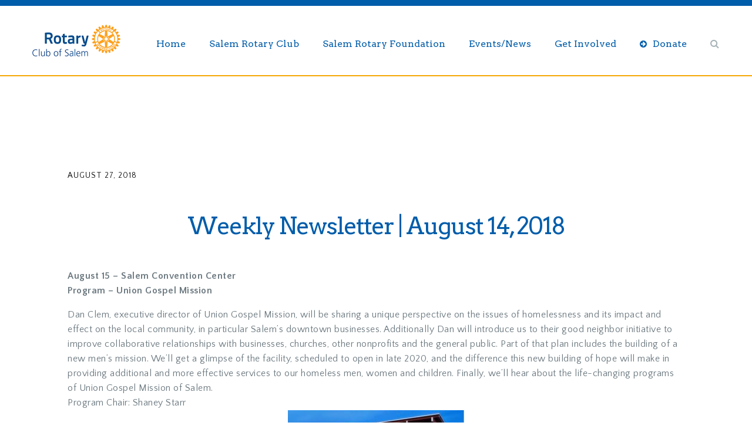

--- FILE ---
content_type: text/html; charset=UTF-8
request_url: https://rotaryclubofsalem.com/192987/
body_size: 15902
content:
<!doctype html>
<html lang="en-US" >
<head>
	<meta charset="UTF-8">
	<link rel="profile" href="http://gmpg.org/xfn/11">
	<link rel="pingback" href="https://rotaryclubofsalem.com/xmlrpc.php">
	<meta name="viewport" content="width=device-width, initial-scale=1">
        <script src="https://www.paypal.com/sdk/js?client-id=AYsBbJGhFIy9aNzxk0DMwgCAzG5H5TzhEN5VSfjCXQniP8eWEf7ig7LFe626e9T1vWEr5hOMn4GvpALu&enable-funding=venmo&currency=USD" data-sdk-integration-source="button-factory"></script>
	<title>Weekly Newsletter | August 14, 2018 &#8211; Rotary Club of Salem</title>
<meta name='robots' content='max-image-preview:large' />
<link rel='dns-prefetch' href='//static.addtoany.com' />
<link rel='dns-prefetch' href='//maps.google.com' />
<link rel='dns-prefetch' href='//fonts.googleapis.com' />
<link rel="alternate" type="application/rss+xml" title="Rotary Club of Salem &raquo; Feed" href="https://rotaryclubofsalem.com/feed/" />
<link rel="alternate" type="application/rss+xml" title="Rotary Club of Salem &raquo; Comments Feed" href="https://rotaryclubofsalem.com/comments/feed/" />
<link rel="alternate" type="application/rss+xml" title="Rotary Club of Salem &raquo; Weekly Newsletter | August 14, 2018 Comments Feed" href="https://rotaryclubofsalem.com/192987/feed/" />
		<!-- This site uses the Google Analytics by MonsterInsights plugin v9.11.1 - Using Analytics tracking - https://www.monsterinsights.com/ -->
							<script src="//www.googletagmanager.com/gtag/js?id=G-DCWJTFQBVG"  data-cfasync="false" data-wpfc-render="false" async></script>
			<script data-cfasync="false" data-wpfc-render="false">
				var mi_version = '9.11.1';
				var mi_track_user = true;
				var mi_no_track_reason = '';
								var MonsterInsightsDefaultLocations = {"page_location":"https:\/\/rotaryclubofsalem.com\/192987\/"};
								if ( typeof MonsterInsightsPrivacyGuardFilter === 'function' ) {
					var MonsterInsightsLocations = (typeof MonsterInsightsExcludeQuery === 'object') ? MonsterInsightsPrivacyGuardFilter( MonsterInsightsExcludeQuery ) : MonsterInsightsPrivacyGuardFilter( MonsterInsightsDefaultLocations );
				} else {
					var MonsterInsightsLocations = (typeof MonsterInsightsExcludeQuery === 'object') ? MonsterInsightsExcludeQuery : MonsterInsightsDefaultLocations;
				}

								var disableStrs = [
										'ga-disable-G-DCWJTFQBVG',
									];

				/* Function to detect opted out users */
				function __gtagTrackerIsOptedOut() {
					for (var index = 0; index < disableStrs.length; index++) {
						if (document.cookie.indexOf(disableStrs[index] + '=true') > -1) {
							return true;
						}
					}

					return false;
				}

				/* Disable tracking if the opt-out cookie exists. */
				if (__gtagTrackerIsOptedOut()) {
					for (var index = 0; index < disableStrs.length; index++) {
						window[disableStrs[index]] = true;
					}
				}

				/* Opt-out function */
				function __gtagTrackerOptout() {
					for (var index = 0; index < disableStrs.length; index++) {
						document.cookie = disableStrs[index] + '=true; expires=Thu, 31 Dec 2099 23:59:59 UTC; path=/';
						window[disableStrs[index]] = true;
					}
				}

				if ('undefined' === typeof gaOptout) {
					function gaOptout() {
						__gtagTrackerOptout();
					}
				}
								window.dataLayer = window.dataLayer || [];

				window.MonsterInsightsDualTracker = {
					helpers: {},
					trackers: {},
				};
				if (mi_track_user) {
					function __gtagDataLayer() {
						dataLayer.push(arguments);
					}

					function __gtagTracker(type, name, parameters) {
						if (!parameters) {
							parameters = {};
						}

						if (parameters.send_to) {
							__gtagDataLayer.apply(null, arguments);
							return;
						}

						if (type === 'event') {
														parameters.send_to = monsterinsights_frontend.v4_id;
							var hookName = name;
							if (typeof parameters['event_category'] !== 'undefined') {
								hookName = parameters['event_category'] + ':' + name;
							}

							if (typeof MonsterInsightsDualTracker.trackers[hookName] !== 'undefined') {
								MonsterInsightsDualTracker.trackers[hookName](parameters);
							} else {
								__gtagDataLayer('event', name, parameters);
							}
							
						} else {
							__gtagDataLayer.apply(null, arguments);
						}
					}

					__gtagTracker('js', new Date());
					__gtagTracker('set', {
						'developer_id.dZGIzZG': true,
											});
					if ( MonsterInsightsLocations.page_location ) {
						__gtagTracker('set', MonsterInsightsLocations);
					}
										__gtagTracker('config', 'G-DCWJTFQBVG', {"forceSSL":"true"} );
										window.gtag = __gtagTracker;										(function () {
						/* https://developers.google.com/analytics/devguides/collection/analyticsjs/ */
						/* ga and __gaTracker compatibility shim. */
						var noopfn = function () {
							return null;
						};
						var newtracker = function () {
							return new Tracker();
						};
						var Tracker = function () {
							return null;
						};
						var p = Tracker.prototype;
						p.get = noopfn;
						p.set = noopfn;
						p.send = function () {
							var args = Array.prototype.slice.call(arguments);
							args.unshift('send');
							__gaTracker.apply(null, args);
						};
						var __gaTracker = function () {
							var len = arguments.length;
							if (len === 0) {
								return;
							}
							var f = arguments[len - 1];
							if (typeof f !== 'object' || f === null || typeof f.hitCallback !== 'function') {
								if ('send' === arguments[0]) {
									var hitConverted, hitObject = false, action;
									if ('event' === arguments[1]) {
										if ('undefined' !== typeof arguments[3]) {
											hitObject = {
												'eventAction': arguments[3],
												'eventCategory': arguments[2],
												'eventLabel': arguments[4],
												'value': arguments[5] ? arguments[5] : 1,
											}
										}
									}
									if ('pageview' === arguments[1]) {
										if ('undefined' !== typeof arguments[2]) {
											hitObject = {
												'eventAction': 'page_view',
												'page_path': arguments[2],
											}
										}
									}
									if (typeof arguments[2] === 'object') {
										hitObject = arguments[2];
									}
									if (typeof arguments[5] === 'object') {
										Object.assign(hitObject, arguments[5]);
									}
									if ('undefined' !== typeof arguments[1].hitType) {
										hitObject = arguments[1];
										if ('pageview' === hitObject.hitType) {
											hitObject.eventAction = 'page_view';
										}
									}
									if (hitObject) {
										action = 'timing' === arguments[1].hitType ? 'timing_complete' : hitObject.eventAction;
										hitConverted = mapArgs(hitObject);
										__gtagTracker('event', action, hitConverted);
									}
								}
								return;
							}

							function mapArgs(args) {
								var arg, hit = {};
								var gaMap = {
									'eventCategory': 'event_category',
									'eventAction': 'event_action',
									'eventLabel': 'event_label',
									'eventValue': 'event_value',
									'nonInteraction': 'non_interaction',
									'timingCategory': 'event_category',
									'timingVar': 'name',
									'timingValue': 'value',
									'timingLabel': 'event_label',
									'page': 'page_path',
									'location': 'page_location',
									'title': 'page_title',
									'referrer' : 'page_referrer',
								};
								for (arg in args) {
																		if (!(!args.hasOwnProperty(arg) || !gaMap.hasOwnProperty(arg))) {
										hit[gaMap[arg]] = args[arg];
									} else {
										hit[arg] = args[arg];
									}
								}
								return hit;
							}

							try {
								f.hitCallback();
							} catch (ex) {
							}
						};
						__gaTracker.create = newtracker;
						__gaTracker.getByName = newtracker;
						__gaTracker.getAll = function () {
							return [];
						};
						__gaTracker.remove = noopfn;
						__gaTracker.loaded = true;
						window['__gaTracker'] = __gaTracker;
					})();
									} else {
										console.log("");
					(function () {
						function __gtagTracker() {
							return null;
						}

						window['__gtagTracker'] = __gtagTracker;
						window['gtag'] = __gtagTracker;
					})();
									}
			</script>
							<!-- / Google Analytics by MonsterInsights -->
		<script>
window._wpemojiSettings = {"baseUrl":"https:\/\/s.w.org\/images\/core\/emoji\/15.0.3\/72x72\/","ext":".png","svgUrl":"https:\/\/s.w.org\/images\/core\/emoji\/15.0.3\/svg\/","svgExt":".svg","source":{"concatemoji":"https:\/\/rotaryclubofsalem.com\/wp-includes\/js\/wp-emoji-release.min.js?ver=6.6.4"}};
/*! This file is auto-generated */
!function(i,n){var o,s,e;function c(e){try{var t={supportTests:e,timestamp:(new Date).valueOf()};sessionStorage.setItem(o,JSON.stringify(t))}catch(e){}}function p(e,t,n){e.clearRect(0,0,e.canvas.width,e.canvas.height),e.fillText(t,0,0);var t=new Uint32Array(e.getImageData(0,0,e.canvas.width,e.canvas.height).data),r=(e.clearRect(0,0,e.canvas.width,e.canvas.height),e.fillText(n,0,0),new Uint32Array(e.getImageData(0,0,e.canvas.width,e.canvas.height).data));return t.every(function(e,t){return e===r[t]})}function u(e,t,n){switch(t){case"flag":return n(e,"\ud83c\udff3\ufe0f\u200d\u26a7\ufe0f","\ud83c\udff3\ufe0f\u200b\u26a7\ufe0f")?!1:!n(e,"\ud83c\uddfa\ud83c\uddf3","\ud83c\uddfa\u200b\ud83c\uddf3")&&!n(e,"\ud83c\udff4\udb40\udc67\udb40\udc62\udb40\udc65\udb40\udc6e\udb40\udc67\udb40\udc7f","\ud83c\udff4\u200b\udb40\udc67\u200b\udb40\udc62\u200b\udb40\udc65\u200b\udb40\udc6e\u200b\udb40\udc67\u200b\udb40\udc7f");case"emoji":return!n(e,"\ud83d\udc26\u200d\u2b1b","\ud83d\udc26\u200b\u2b1b")}return!1}function f(e,t,n){var r="undefined"!=typeof WorkerGlobalScope&&self instanceof WorkerGlobalScope?new OffscreenCanvas(300,150):i.createElement("canvas"),a=r.getContext("2d",{willReadFrequently:!0}),o=(a.textBaseline="top",a.font="600 32px Arial",{});return e.forEach(function(e){o[e]=t(a,e,n)}),o}function t(e){var t=i.createElement("script");t.src=e,t.defer=!0,i.head.appendChild(t)}"undefined"!=typeof Promise&&(o="wpEmojiSettingsSupports",s=["flag","emoji"],n.supports={everything:!0,everythingExceptFlag:!0},e=new Promise(function(e){i.addEventListener("DOMContentLoaded",e,{once:!0})}),new Promise(function(t){var n=function(){try{var e=JSON.parse(sessionStorage.getItem(o));if("object"==typeof e&&"number"==typeof e.timestamp&&(new Date).valueOf()<e.timestamp+604800&&"object"==typeof e.supportTests)return e.supportTests}catch(e){}return null}();if(!n){if("undefined"!=typeof Worker&&"undefined"!=typeof OffscreenCanvas&&"undefined"!=typeof URL&&URL.createObjectURL&&"undefined"!=typeof Blob)try{var e="postMessage("+f.toString()+"("+[JSON.stringify(s),u.toString(),p.toString()].join(",")+"));",r=new Blob([e],{type:"text/javascript"}),a=new Worker(URL.createObjectURL(r),{name:"wpTestEmojiSupports"});return void(a.onmessage=function(e){c(n=e.data),a.terminate(),t(n)})}catch(e){}c(n=f(s,u,p))}t(n)}).then(function(e){for(var t in e)n.supports[t]=e[t],n.supports.everything=n.supports.everything&&n.supports[t],"flag"!==t&&(n.supports.everythingExceptFlag=n.supports.everythingExceptFlag&&n.supports[t]);n.supports.everythingExceptFlag=n.supports.everythingExceptFlag&&!n.supports.flag,n.DOMReady=!1,n.readyCallback=function(){n.DOMReady=!0}}).then(function(){return e}).then(function(){var e;n.supports.everything||(n.readyCallback(),(e=n.source||{}).concatemoji?t(e.concatemoji):e.wpemoji&&e.twemoji&&(t(e.twemoji),t(e.wpemoji)))}))}((window,document),window._wpemojiSettings);
</script>
<style id='wp-emoji-styles-inline-css'>

	img.wp-smiley, img.emoji {
		display: inline !important;
		border: none !important;
		box-shadow: none !important;
		height: 1em !important;
		width: 1em !important;
		margin: 0 0.07em !important;
		vertical-align: -0.1em !important;
		background: none !important;
		padding: 0 !important;
	}
</style>
<style id='wp-block-library-inline-css'>
:root{--wp-admin-theme-color:#007cba;--wp-admin-theme-color--rgb:0,124,186;--wp-admin-theme-color-darker-10:#006ba1;--wp-admin-theme-color-darker-10--rgb:0,107,161;--wp-admin-theme-color-darker-20:#005a87;--wp-admin-theme-color-darker-20--rgb:0,90,135;--wp-admin-border-width-focus:2px;--wp-block-synced-color:#7a00df;--wp-block-synced-color--rgb:122,0,223;--wp-bound-block-color:var(--wp-block-synced-color)}@media (min-resolution:192dpi){:root{--wp-admin-border-width-focus:1.5px}}.wp-element-button{cursor:pointer}:root{--wp--preset--font-size--normal:16px;--wp--preset--font-size--huge:42px}:root .has-very-light-gray-background-color{background-color:#eee}:root .has-very-dark-gray-background-color{background-color:#313131}:root .has-very-light-gray-color{color:#eee}:root .has-very-dark-gray-color{color:#313131}:root .has-vivid-green-cyan-to-vivid-cyan-blue-gradient-background{background:linear-gradient(135deg,#00d084,#0693e3)}:root .has-purple-crush-gradient-background{background:linear-gradient(135deg,#34e2e4,#4721fb 50%,#ab1dfe)}:root .has-hazy-dawn-gradient-background{background:linear-gradient(135deg,#faaca8,#dad0ec)}:root .has-subdued-olive-gradient-background{background:linear-gradient(135deg,#fafae1,#67a671)}:root .has-atomic-cream-gradient-background{background:linear-gradient(135deg,#fdd79a,#004a59)}:root .has-nightshade-gradient-background{background:linear-gradient(135deg,#330968,#31cdcf)}:root .has-midnight-gradient-background{background:linear-gradient(135deg,#020381,#2874fc)}.has-regular-font-size{font-size:1em}.has-larger-font-size{font-size:2.625em}.has-normal-font-size{font-size:var(--wp--preset--font-size--normal)}.has-huge-font-size{font-size:var(--wp--preset--font-size--huge)}.has-text-align-center{text-align:center}.has-text-align-left{text-align:left}.has-text-align-right{text-align:right}#end-resizable-editor-section{display:none}.aligncenter{clear:both}.items-justified-left{justify-content:flex-start}.items-justified-center{justify-content:center}.items-justified-right{justify-content:flex-end}.items-justified-space-between{justify-content:space-between}.screen-reader-text{border:0;clip:rect(1px,1px,1px,1px);clip-path:inset(50%);height:1px;margin:-1px;overflow:hidden;padding:0;position:absolute;width:1px;word-wrap:normal!important}.screen-reader-text:focus{background-color:#ddd;clip:auto!important;clip-path:none;color:#444;display:block;font-size:1em;height:auto;left:5px;line-height:normal;padding:15px 23px 14px;text-decoration:none;top:5px;width:auto;z-index:100000}html :where(.has-border-color){border-style:solid}html :where([style*=border-top-color]){border-top-style:solid}html :where([style*=border-right-color]){border-right-style:solid}html :where([style*=border-bottom-color]){border-bottom-style:solid}html :where([style*=border-left-color]){border-left-style:solid}html :where([style*=border-width]){border-style:solid}html :where([style*=border-top-width]){border-top-style:solid}html :where([style*=border-right-width]){border-right-style:solid}html :where([style*=border-bottom-width]){border-bottom-style:solid}html :where([style*=border-left-width]){border-left-style:solid}html :where(img[class*=wp-image-]){height:auto;max-width:100%}:where(figure){margin:0 0 1em}html :where(.is-position-sticky){--wp-admin--admin-bar--position-offset:var(--wp-admin--admin-bar--height,0px)}@media screen and (max-width:600px){html :where(.is-position-sticky){--wp-admin--admin-bar--position-offset:0px}}
</style>
<style id='classic-theme-styles-inline-css'>
/*! This file is auto-generated */
.wp-block-button__link{color:#fff;background-color:#32373c;border-radius:9999px;box-shadow:none;text-decoration:none;padding:calc(.667em + 2px) calc(1.333em + 2px);font-size:1.125em}.wp-block-file__button{background:#32373c;color:#fff;text-decoration:none}
</style>
<style id='global-styles-inline-css'>
:root{--wp--preset--aspect-ratio--square: 1;--wp--preset--aspect-ratio--4-3: 4/3;--wp--preset--aspect-ratio--3-4: 3/4;--wp--preset--aspect-ratio--3-2: 3/2;--wp--preset--aspect-ratio--2-3: 2/3;--wp--preset--aspect-ratio--16-9: 16/9;--wp--preset--aspect-ratio--9-16: 9/16;--wp--preset--color--black: #000000;--wp--preset--color--cyan-bluish-gray: #abb8c3;--wp--preset--color--white: #ffffff;--wp--preset--color--pale-pink: #f78da7;--wp--preset--color--vivid-red: #cf2e2e;--wp--preset--color--luminous-vivid-orange: #ff6900;--wp--preset--color--luminous-vivid-amber: #fcb900;--wp--preset--color--light-green-cyan: #7bdcb5;--wp--preset--color--vivid-green-cyan: #00d084;--wp--preset--color--pale-cyan-blue: #8ed1fc;--wp--preset--color--vivid-cyan-blue: #0693e3;--wp--preset--color--vivid-purple: #9b51e0;--wp--preset--gradient--vivid-cyan-blue-to-vivid-purple: linear-gradient(135deg,rgba(6,147,227,1) 0%,rgb(155,81,224) 100%);--wp--preset--gradient--light-green-cyan-to-vivid-green-cyan: linear-gradient(135deg,rgb(122,220,180) 0%,rgb(0,208,130) 100%);--wp--preset--gradient--luminous-vivid-amber-to-luminous-vivid-orange: linear-gradient(135deg,rgba(252,185,0,1) 0%,rgba(255,105,0,1) 100%);--wp--preset--gradient--luminous-vivid-orange-to-vivid-red: linear-gradient(135deg,rgba(255,105,0,1) 0%,rgb(207,46,46) 100%);--wp--preset--gradient--very-light-gray-to-cyan-bluish-gray: linear-gradient(135deg,rgb(238,238,238) 0%,rgb(169,184,195) 100%);--wp--preset--gradient--cool-to-warm-spectrum: linear-gradient(135deg,rgb(74,234,220) 0%,rgb(151,120,209) 20%,rgb(207,42,186) 40%,rgb(238,44,130) 60%,rgb(251,105,98) 80%,rgb(254,248,76) 100%);--wp--preset--gradient--blush-light-purple: linear-gradient(135deg,rgb(255,206,236) 0%,rgb(152,150,240) 100%);--wp--preset--gradient--blush-bordeaux: linear-gradient(135deg,rgb(254,205,165) 0%,rgb(254,45,45) 50%,rgb(107,0,62) 100%);--wp--preset--gradient--luminous-dusk: linear-gradient(135deg,rgb(255,203,112) 0%,rgb(199,81,192) 50%,rgb(65,88,208) 100%);--wp--preset--gradient--pale-ocean: linear-gradient(135deg,rgb(255,245,203) 0%,rgb(182,227,212) 50%,rgb(51,167,181) 100%);--wp--preset--gradient--electric-grass: linear-gradient(135deg,rgb(202,248,128) 0%,rgb(113,206,126) 100%);--wp--preset--gradient--midnight: linear-gradient(135deg,rgb(2,3,129) 0%,rgb(40,116,252) 100%);--wp--preset--font-size--small: 13px;--wp--preset--font-size--medium: 20px;--wp--preset--font-size--large: 36px;--wp--preset--font-size--x-large: 42px;--wp--preset--spacing--20: 0.44rem;--wp--preset--spacing--30: 0.67rem;--wp--preset--spacing--40: 1rem;--wp--preset--spacing--50: 1.5rem;--wp--preset--spacing--60: 2.25rem;--wp--preset--spacing--70: 3.38rem;--wp--preset--spacing--80: 5.06rem;--wp--preset--shadow--natural: 6px 6px 9px rgba(0, 0, 0, 0.2);--wp--preset--shadow--deep: 12px 12px 50px rgba(0, 0, 0, 0.4);--wp--preset--shadow--sharp: 6px 6px 0px rgba(0, 0, 0, 0.2);--wp--preset--shadow--outlined: 6px 6px 0px -3px rgba(255, 255, 255, 1), 6px 6px rgba(0, 0, 0, 1);--wp--preset--shadow--crisp: 6px 6px 0px rgba(0, 0, 0, 1);}:where(.is-layout-flex){gap: 0.5em;}:where(.is-layout-grid){gap: 0.5em;}body .is-layout-flex{display: flex;}.is-layout-flex{flex-wrap: wrap;align-items: center;}.is-layout-flex > :is(*, div){margin: 0;}body .is-layout-grid{display: grid;}.is-layout-grid > :is(*, div){margin: 0;}:where(.wp-block-columns.is-layout-flex){gap: 2em;}:where(.wp-block-columns.is-layout-grid){gap: 2em;}:where(.wp-block-post-template.is-layout-flex){gap: 1.25em;}:where(.wp-block-post-template.is-layout-grid){gap: 1.25em;}.has-black-color{color: var(--wp--preset--color--black) !important;}.has-cyan-bluish-gray-color{color: var(--wp--preset--color--cyan-bluish-gray) !important;}.has-white-color{color: var(--wp--preset--color--white) !important;}.has-pale-pink-color{color: var(--wp--preset--color--pale-pink) !important;}.has-vivid-red-color{color: var(--wp--preset--color--vivid-red) !important;}.has-luminous-vivid-orange-color{color: var(--wp--preset--color--luminous-vivid-orange) !important;}.has-luminous-vivid-amber-color{color: var(--wp--preset--color--luminous-vivid-amber) !important;}.has-light-green-cyan-color{color: var(--wp--preset--color--light-green-cyan) !important;}.has-vivid-green-cyan-color{color: var(--wp--preset--color--vivid-green-cyan) !important;}.has-pale-cyan-blue-color{color: var(--wp--preset--color--pale-cyan-blue) !important;}.has-vivid-cyan-blue-color{color: var(--wp--preset--color--vivid-cyan-blue) !important;}.has-vivid-purple-color{color: var(--wp--preset--color--vivid-purple) !important;}.has-black-background-color{background-color: var(--wp--preset--color--black) !important;}.has-cyan-bluish-gray-background-color{background-color: var(--wp--preset--color--cyan-bluish-gray) !important;}.has-white-background-color{background-color: var(--wp--preset--color--white) !important;}.has-pale-pink-background-color{background-color: var(--wp--preset--color--pale-pink) !important;}.has-vivid-red-background-color{background-color: var(--wp--preset--color--vivid-red) !important;}.has-luminous-vivid-orange-background-color{background-color: var(--wp--preset--color--luminous-vivid-orange) !important;}.has-luminous-vivid-amber-background-color{background-color: var(--wp--preset--color--luminous-vivid-amber) !important;}.has-light-green-cyan-background-color{background-color: var(--wp--preset--color--light-green-cyan) !important;}.has-vivid-green-cyan-background-color{background-color: var(--wp--preset--color--vivid-green-cyan) !important;}.has-pale-cyan-blue-background-color{background-color: var(--wp--preset--color--pale-cyan-blue) !important;}.has-vivid-cyan-blue-background-color{background-color: var(--wp--preset--color--vivid-cyan-blue) !important;}.has-vivid-purple-background-color{background-color: var(--wp--preset--color--vivid-purple) !important;}.has-black-border-color{border-color: var(--wp--preset--color--black) !important;}.has-cyan-bluish-gray-border-color{border-color: var(--wp--preset--color--cyan-bluish-gray) !important;}.has-white-border-color{border-color: var(--wp--preset--color--white) !important;}.has-pale-pink-border-color{border-color: var(--wp--preset--color--pale-pink) !important;}.has-vivid-red-border-color{border-color: var(--wp--preset--color--vivid-red) !important;}.has-luminous-vivid-orange-border-color{border-color: var(--wp--preset--color--luminous-vivid-orange) !important;}.has-luminous-vivid-amber-border-color{border-color: var(--wp--preset--color--luminous-vivid-amber) !important;}.has-light-green-cyan-border-color{border-color: var(--wp--preset--color--light-green-cyan) !important;}.has-vivid-green-cyan-border-color{border-color: var(--wp--preset--color--vivid-green-cyan) !important;}.has-pale-cyan-blue-border-color{border-color: var(--wp--preset--color--pale-cyan-blue) !important;}.has-vivid-cyan-blue-border-color{border-color: var(--wp--preset--color--vivid-cyan-blue) !important;}.has-vivid-purple-border-color{border-color: var(--wp--preset--color--vivid-purple) !important;}.has-vivid-cyan-blue-to-vivid-purple-gradient-background{background: var(--wp--preset--gradient--vivid-cyan-blue-to-vivid-purple) !important;}.has-light-green-cyan-to-vivid-green-cyan-gradient-background{background: var(--wp--preset--gradient--light-green-cyan-to-vivid-green-cyan) !important;}.has-luminous-vivid-amber-to-luminous-vivid-orange-gradient-background{background: var(--wp--preset--gradient--luminous-vivid-amber-to-luminous-vivid-orange) !important;}.has-luminous-vivid-orange-to-vivid-red-gradient-background{background: var(--wp--preset--gradient--luminous-vivid-orange-to-vivid-red) !important;}.has-very-light-gray-to-cyan-bluish-gray-gradient-background{background: var(--wp--preset--gradient--very-light-gray-to-cyan-bluish-gray) !important;}.has-cool-to-warm-spectrum-gradient-background{background: var(--wp--preset--gradient--cool-to-warm-spectrum) !important;}.has-blush-light-purple-gradient-background{background: var(--wp--preset--gradient--blush-light-purple) !important;}.has-blush-bordeaux-gradient-background{background: var(--wp--preset--gradient--blush-bordeaux) !important;}.has-luminous-dusk-gradient-background{background: var(--wp--preset--gradient--luminous-dusk) !important;}.has-pale-ocean-gradient-background{background: var(--wp--preset--gradient--pale-ocean) !important;}.has-electric-grass-gradient-background{background: var(--wp--preset--gradient--electric-grass) !important;}.has-midnight-gradient-background{background: var(--wp--preset--gradient--midnight) !important;}.has-small-font-size{font-size: var(--wp--preset--font-size--small) !important;}.has-medium-font-size{font-size: var(--wp--preset--font-size--medium) !important;}.has-large-font-size{font-size: var(--wp--preset--font-size--large) !important;}.has-x-large-font-size{font-size: var(--wp--preset--font-size--x-large) !important;}
#paypal-button-container {
  width: 640px;
  margin: 0 auto;
}
</style>
<link rel='stylesheet' id='fb-widget-frontend-style-css' href='https://rotaryclubofsalem.com/wp-content/plugins/facebook-pagelike-widget/assets/css/style.css?ver=1.0.0' media='all' />
<link rel='stylesheet' id='jquery-ui-css' href='https://rotaryclubofsalem.com/wp-content/plugins/form-maker/css/jquery-ui-1.10.3.custom.css?ver=6.6.4' media='all' />
<link rel='stylesheet' id='jquery-ui-spinner-css' href='https://rotaryclubofsalem.com/wp-content/plugins/form-maker/css/jquery-ui-spinner.css?ver=6.6.4' media='all' />
<link rel='stylesheet' id='form_maker_calendar-jos-css' href='https://rotaryclubofsalem.com/wp-content/plugins/form-maker/css/calendar-jos.css?ver=6.6.4' media='all' />
<link rel='stylesheet' id='form_maker_frontend-css' href='https://rotaryclubofsalem.com/wp-content/plugins/form-maker/css/form_maker_frontend.css?ver=6.6.4' media='all' />
<link rel='stylesheet' id='style_submissions-css' href='https://rotaryclubofsalem.com/wp-content/plugins/form-maker/css/style_submissions.css?ver=6.6.4' media='all' />
<link rel='stylesheet' id='custom-style1-css' href='https://rotaryclubofsalem.com/wp-content/plugins/rotary_calendar/FullCalendar/fullcalendar.css?ver=20120208' media='all' />
<link rel='stylesheet' id='custom-style2-css' href='https://rotaryclubofsalem.com/wp-content/plugins/rotary_calendar/FullCalendar/fullcalendar.print.css?ver=20120208' media='all' />
<link rel='stylesheet' id='parent-style-css' href='https://rotaryclubofsalem.com/wp-content/themes/the-core-parent/style.css?ver=6.6.4' media='all' />
<link rel='stylesheet' id='font-awesome-css' href='https://rotaryclubofsalem.com/wp-content/plugins/unyson/framework/static/libs/font-awesome/css/font-awesome.min.css?ver=2.7.31' media='all' />
<link rel='stylesheet' id='addtoany-css' href='https://rotaryclubofsalem.com/wp-content/plugins/add-to-any/addtoany.min.css?ver=1.16' media='all' />
<link rel='stylesheet' id='bootstrap-css' href='https://rotaryclubofsalem.com/wp-content/themes/the-core-parent/css/bootstrap.css?ver=1.0.42' media='all' />
<link rel='stylesheet' id='fw-mmenu-css' href='https://rotaryclubofsalem.com/wp-content/themes/the-core-parent/css/jquery.mmenu.all.css?ver=1.0.42' media='all' />
<link rel='stylesheet' id='the-core-style-css' href='https://rotaryclubofsalem.com/wp-content/uploads/the-core-style.css?ver=1692136703' media='all' />
<link rel='stylesheet' id='fw-theme-style-css' href='https://rotaryclubofsalem.com/wp-content/themes/the-core-child/style.css?ver=1.0.42' media='all' />
<link rel='stylesheet' id='prettyPhoto-css' href='https://rotaryclubofsalem.com/wp-content/themes/the-core-parent/css/prettyPhoto.css?ver=1.0.42' media='all' />
<link rel='stylesheet' id='animate-css' href='https://rotaryclubofsalem.com/wp-content/themes/the-core-parent/css/animate.css?ver=1.0.42' media='all' />
<link rel='stylesheet' id='fw-googleFonts-css' href='https://fonts.googleapis.com/css?family=Reem+Kufi%3Aregular%7CArvo%3Aregular%7CQuattrocento+Sans%3A700%2Cregular%2C700italic%7CMontserrat%3Aregular%2Citalic%2C700%2C700italic%7CMerriweather%3A300%2C300italic&#038;subset=latin%2Carabic%2Clatin-ext&#038;ver=6.6.4' media='all' />
<script src="https://rotaryclubofsalem.com/wp-content/plugins/google-analytics-for-wordpress/assets/js/frontend-gtag.min.js?ver=9.11.1" id="monsterinsights-frontend-script-js" async data-wp-strategy="async"></script>
<script data-cfasync="false" data-wpfc-render="false" id='monsterinsights-frontend-script-js-extra'>var monsterinsights_frontend = {"js_events_tracking":"true","download_extensions":"doc,pdf,ppt,zip,xls,docx,pptx,xlsx","inbound_paths":"[]","home_url":"https:\/\/rotaryclubofsalem.com","hash_tracking":"false","v4_id":"G-DCWJTFQBVG"};</script>
<script id="addtoany-core-js-before">
window.a2a_config=window.a2a_config||{};a2a_config.callbacks=[];a2a_config.overlays=[];a2a_config.templates={};
</script>
<script defer src="https://static.addtoany.com/menu/page.js" id="addtoany-core-js"></script>
<script src="https://rotaryclubofsalem.com/wp-includes/js/jquery/jquery.min.js?ver=3.7.1" id="jquery-core-js"></script>
<script src="https://rotaryclubofsalem.com/wp-includes/js/jquery/jquery-migrate.min.js?ver=3.4.1" id="jquery-migrate-js"></script>
<script defer src="https://rotaryclubofsalem.com/wp-content/plugins/add-to-any/addtoany.min.js?ver=1.1" id="addtoany-jquery-js"></script>
<script src="https://maps.google.com/maps/api/js?v=3&amp;ver=6.6.4" id="gmap_form_api-js"></script>
<script src="https://rotaryclubofsalem.com/wp-content/plugins/form-maker/js/if_gmap_front_end.js?ver=6.6.4" id="gmap_form-js"></script>
<script src="https://rotaryclubofsalem.com/wp-content/plugins/form-maker/js/jelly.min.js?ver=6.6.4" id="jelly.min-js"></script>
<script src="https://rotaryclubofsalem.com/wp-content/plugins/form-maker/js/file-upload.js?ver=6.6.4" id="file-upload-js"></script>
<script src="https://rotaryclubofsalem.com/wp-content/plugins/form-maker/js/calendar/calendar.js?ver=6.6.4" id="Calendar-js"></script>
<script src="https://rotaryclubofsalem.com/wp-content/plugins/form-maker/js/calendar/calendar_function.js?ver=6.6.4" id="calendar_function-js"></script>
<script src="https://rotaryclubofsalem.com/wp-content/themes/the-core-parent/js/lib/modernizr.min.js?ver=1.0.42" id="modernizr-js"></script>
<script src="https://rotaryclubofsalem.com/wp-content/themes/the-core-parent/js/lib/bootstrap.min.js?ver=1.0.42" id="bootstrap-js"></script>
<script src="https://rotaryclubofsalem.com/wp-content/themes/the-core-parent/js/jquery.touchSwipe.min.js?ver=1.0.42" id="touchSwipe-js"></script>
<script src="https://rotaryclubofsalem.com/wp-content/themes/the-core-parent/js/lib/html5shiv.js?ver=1.0.42" id="html5shiv-js"></script>
<script src="https://rotaryclubofsalem.com/wp-content/themes/the-core-parent/js/lib/respond.min.js?ver=1.0.42" id="respond-js"></script>
<link rel="https://api.w.org/" href="https://rotaryclubofsalem.com/wp-json/" /><link rel="alternate" title="JSON" type="application/json" href="https://rotaryclubofsalem.com/wp-json/wp/v2/posts/192987" /><link rel="EditURI" type="application/rsd+xml" title="RSD" href="https://rotaryclubofsalem.com/xmlrpc.php?rsd" />
<link rel="canonical" href="https://rotaryclubofsalem.com/192987/" />
<link rel='shortlink' href='https://rotaryclubofsalem.com/?p=192987' />
<link rel="alternate" title="oEmbed (JSON)" type="application/json+oembed" href="https://rotaryclubofsalem.com/wp-json/oembed/1.0/embed?url=https%3A%2F%2Frotaryclubofsalem.com%2F192987%2F" />
<link rel="alternate" title="oEmbed (XML)" type="text/xml+oembed" href="https://rotaryclubofsalem.com/wp-json/oembed/1.0/embed?url=https%3A%2F%2Frotaryclubofsalem.com%2F192987%2F&#038;format=xml" />
<meta property="og:image" content="https://rotaryclubofsalem.com/wp-content/uploads/2018/07/Salem-Conference-Center1-770x510.jpg" /><meta property="og:title" content="Weekly Newsletter | August 14, 2018" /><meta property="og:url" content="https://rotaryclubofsalem.com/192987/" /><meta property="og:type" content="website" /><meta property="og:description" content="" /><style>.recentcomments a{display:inline !important;padding:0 !important;margin:0 !important;}</style><link rel="icon" href="https://rotaryclubofsalem.com/wp-content/uploads/2018/07/cropped-rotary_logo-32x32.png" sizes="32x32" />
<link rel="icon" href="https://rotaryclubofsalem.com/wp-content/uploads/2018/07/cropped-rotary_logo-192x192.png" sizes="192x192" />
<link rel="apple-touch-icon" href="https://rotaryclubofsalem.com/wp-content/uploads/2018/07/cropped-rotary_logo-180x180.png" />
<meta name="msapplication-TileImage" content="https://rotaryclubofsalem.com/wp-content/uploads/2018/07/cropped-rotary_logo-270x270.png" />
</head>
<body class="post-template-default single single-post postid-192987 single-format-standard wp-embed-responsive fw-full fw-website-align-center fw-section-space-md header-1 fw-top-bar-on fw-absolute-header fw-top-social-right fw-header-sticky search-in-menu mobile-menu-item-align-left fw-mobile-menu-position-center fw-top-logo-left fw-logo-image fw-logo-retina fw-animation-mobile-off fw-search-filter-off" itemscope="itemscope" itemtype="https://schema.org/WebPage">
    				<div id="page" class="hfeed site">
						<header class="fw-header" itemscope="itemscope" itemtype="https://schema.org/WPHeader">
					<div class="fw-top-bar">
			<div class="fw-container">
																										</div>
		</div>
		<div class="fw-header-main">
		<div class="fw-container">
			<a href="#mobile-menu" class="mmenu-link"><i class="fa fa-navicon"></i></a>
										<div class="fw-wrap-logo">
				
												<a href="https://rotaryclubofsalem.com/" class="fw-site-logo">
								<img src="//rotaryclubofsalem.com/wp-content/uploads/2018/07/rotary_club_of_salem_logo.jpg" alt="Rotary Club of Salem" />
							</a>
						
							</div>
								<div class="fw-search fw-mini-search">
						<a href="#" class="fw-search-icon"><i class="fa fa-search"></i></a>
		</div>
				<div class="fw-nav-wrap" itemscope="itemscope" itemtype="https://schema.org/SiteNavigationElement" role="navigation">
				<nav id="fw-menu-primary" class="fw-site-navigation primary-navigation"><ul id="menu-main-menu" class="fw-nav-menu"><li id="menu-item-191979" class="menu-item menu-item-type-post_type menu-item-object-page menu-item-home menu-item-191979"><a href="https://rotaryclubofsalem.com/" >Home</a></li>
<li id="menu-item-191980" class="menu-item menu-item-type-post_type menu-item-object-page menu-item-has-children menu-item-191980"><a href="https://rotaryclubofsalem.com/our-club/" >Salem Rotary Club</a>
<ul class="sub-menu">
	<li id="menu-item-191982" class="menu-item menu-item-type-post_type menu-item-object-page menu-item-191982"><a href="https://rotaryclubofsalem.com/committees/" >Leadership &#038; Committees</a></li>
	<li id="menu-item-195806" class="menu-item menu-item-type-post_type menu-item-object-page menu-item-has-children menu-item-195806"><a href="https://rotaryclubofsalem.com/major-projects/" >Major Projects</a>
	<ul class="sub-menu">
		<li id="menu-item-195808" class="menu-item menu-item-type-post_type menu-item-object-page menu-item-195808"><a href="https://rotaryclubofsalem.com/major-projects-gerry-frank-amphitheater/" >Major Projects | Gerry Frank Amphitheater</a></li>
		<li id="menu-item-195809" class="menu-item menu-item-type-post_type menu-item-object-page menu-item-195809"><a href="https://rotaryclubofsalem.com/rotary-pavilion/" >Major Projects | Pavilion</a></li>
		<li id="menu-item-195807" class="menu-item menu-item-type-post_type menu-item-object-page menu-item-195807"><a href="https://rotaryclubofsalem.com/major-projects-playground/" >Major Projects | Playground</a></li>
	</ul>
</li>
	<li id="menu-item-191985" class="menu-item menu-item-type-post_type menu-item-object-page menu-item-has-children menu-item-191985"><a href="https://rotaryclubofsalem.com/history/" >History</a>
	<ul class="sub-menu">
		<li id="menu-item-192492" class="menu-item menu-item-type-taxonomy menu-item-object-category menu-item-192492"><a href="https://rotaryclubofsalem.com/category/club-years-2011-current/" >Club Years &#8211; 2011 &#8211; Current</a></li>
		<li id="menu-item-192496" class="menu-item menu-item-type-taxonomy menu-item-object-category menu-item-192496"><a href="https://rotaryclubofsalem.com/category/club-years-2001-2010/" >Club Years &#8211; 2001 &#8211; 2010</a></li>
		<li id="menu-item-192495" class="menu-item menu-item-type-taxonomy menu-item-object-category menu-item-192495"><a href="https://rotaryclubofsalem.com/category/club-years-1991-2000/" >Club Years &#8211; 1991 &#8211; 2000</a></li>
		<li id="menu-item-192494" class="menu-item menu-item-type-taxonomy menu-item-object-category menu-item-192494"><a href="https://rotaryclubofsalem.com/category/club-years-1981-1990/" >Club Years &#8211; 1981 &#8211; 1990</a></li>
		<li id="menu-item-192493" class="menu-item menu-item-type-taxonomy menu-item-object-category menu-item-192493"><a href="https://rotaryclubofsalem.com/category/club-years-1971-1980/" >Club Years &#8211; 1971 &#8211; 1980</a></li>
	</ul>
</li>
	<li id="menu-item-195346" class="menu-item menu-item-type-post_type menu-item-object-page menu-item-has-children menu-item-195346"><a href="https://rotaryclubofsalem.com/member-resources/" >Member Resources</a>
	<ul class="sub-menu sub-menu-has-icons">
		<li id="menu-item-191992" class="menu-item menu-item-type-post_type menu-item-object-page menu-item-191992"><a href="https://rotaryclubofsalem.com/pay-membership-expenses/" >Member Expenses</a></li>
		<li id="menu-item-195797" class="menu-item menu-item-type-custom menu-item-object-custom menu-item-195797"><a href="https://rotaryclubofsalem.com/fw-event-taxonomy-name/calendar/" >Calendar</a></li>
		<li id="menu-item-192689" class="menu-item menu-item-type-custom menu-item-object-custom menu-item-has-icon menu-item-192689"><a target="_blank" href="https://www.dacdb.com/SecLogin.cfm" ><i class="fa fa-external-link"></i>DACdb Login</a></li>
	</ul>
</li>
</ul>
</li>
<li id="menu-item-195359" class="menu-item menu-item-type-post_type menu-item-object-page menu-item-195359"><a href="https://rotaryclubofsalem.com/salem-rotary-foundation/" >Salem Rotary Foundation</a></li>
<li id="menu-item-191997" class="menu-item menu-item-type-post_type menu-item-object-page menu-item-has-children menu-item-191997"><a href="https://rotaryclubofsalem.com/news/" >Events/News</a>
<ul class="sub-menu">
	<li id="menu-item-192988" class="menu-item menu-item-type-taxonomy menu-item-object-category current-post-ancestor current-menu-parent current-post-parent menu-item-192988"><a href="https://rotaryclubofsalem.com/category/weekly-newsletter/" >Weekly Newsletter</a></li>
	<li id="menu-item-192234" class="menu-item menu-item-type-taxonomy menu-item-object-fw-event-taxonomy-name menu-item-192234"><a href="https://rotaryclubofsalem.com/fw-event-taxonomy-name/calendar/" >Calendar</a></li>
	<li id="menu-item-192001" class="menu-item menu-item-type-taxonomy menu-item-object-category menu-item-192001"><a href="https://rotaryclubofsalem.com/category/blog/" >Blog</a></li>
</ul>
</li>
<li id="menu-item-191993" class="menu-item menu-item-type-post_type menu-item-object-page menu-item-has-children menu-item-191993"><a href="https://rotaryclubofsalem.com/get-involved/" >Get Involved</a>
<ul class="sub-menu">
	<li id="menu-item-191994" class="menu-item menu-item-type-post_type menu-item-object-page menu-item-191994"><a href="https://rotaryclubofsalem.com/f-a-q/" >F.A.Q.</a></li>
	<li id="menu-item-191995" class="menu-item menu-item-type-post_type menu-item-object-page menu-item-191995"><a href="https://rotaryclubofsalem.com/give/" >Give</a></li>
	<li id="menu-item-192729" class="menu-item menu-item-type-post_type menu-item-object-page menu-item-192729"><a href="https://rotaryclubofsalem.com/20-reasons-to-join/" >20 Reasons to Join</a></li>
</ul>
</li>
<li id="menu-item-192599" class="menu-item menu-item-type-post_type menu-item-object-page menu-item-has-icon menu-item-192599"><a title="Donation Page" href="https://rotaryclubofsalem.com/give/" ><i class="fa fa-arrow-circle-right"></i>Donate</a></li>
</ul></nav>			</div>
		</div>
	</div>
			<div class="fw-wrap-search-form fw-form-search-full" role="search">
			<form class="fw-search-form" method="get" action="https://rotaryclubofsalem.com/">
				<input type="text" name="s" class="fw-input-search" placeholder="Search">
				<div class="fw-submit-wrap"></div>
			</form>
		</div>
	</header>
<nav id="mobile-menu"><ul><li  class="menu-item menu-item-type-post_type menu-item-object-page menu-item-home"><a href="https://rotaryclubofsalem.com/">Home</a></li><li  class="menu-item menu-item-type-post_type menu-item-object-page menu-item-has-children"><a href="https://rotaryclubofsalem.com/our-club/">Salem Rotary Club</a><ul class="sub-menu">	<li  class="menu-item menu-item-type-post_type menu-item-object-page"><a href="https://rotaryclubofsalem.com/committees/">Leadership &#038; Committees</a></li>	<li  class="menu-item menu-item-type-post_type menu-item-object-page menu-item-has-children"><a href="https://rotaryclubofsalem.com/major-projects/">Major Projects</a>	<ul class="sub-menu">		<li  class="menu-item menu-item-type-post_type menu-item-object-page"><a href="https://rotaryclubofsalem.com/major-projects-gerry-frank-amphitheater/">Major Projects | Gerry Frank Amphitheater</a></li>		<li  class="menu-item menu-item-type-post_type menu-item-object-page"><a href="https://rotaryclubofsalem.com/rotary-pavilion/">Major Projects | Pavilion</a></li>		<li  class="menu-item menu-item-type-post_type menu-item-object-page"><a href="https://rotaryclubofsalem.com/major-projects-playground/">Major Projects | Playground</a></li>	</ul></li>	<li  class="menu-item menu-item-type-post_type menu-item-object-page menu-item-has-children"><a href="https://rotaryclubofsalem.com/history/">History</a>	<ul class="sub-menu">		<li  class="menu-item menu-item-type-taxonomy menu-item-object-category"><a href="https://rotaryclubofsalem.com/category/club-years-2011-current/">Club Years &#8211; 2011 &#8211; Current</a></li>		<li  class="menu-item menu-item-type-taxonomy menu-item-object-category"><a href="https://rotaryclubofsalem.com/category/club-years-2001-2010/">Club Years &#8211; 2001 &#8211; 2010</a></li>		<li  class="menu-item menu-item-type-taxonomy menu-item-object-category"><a href="https://rotaryclubofsalem.com/category/club-years-1991-2000/">Club Years &#8211; 1991 &#8211; 2000</a></li>		<li  class="menu-item menu-item-type-taxonomy menu-item-object-category"><a href="https://rotaryclubofsalem.com/category/club-years-1981-1990/">Club Years &#8211; 1981 &#8211; 1990</a></li>		<li  class="menu-item menu-item-type-taxonomy menu-item-object-category"><a href="https://rotaryclubofsalem.com/category/club-years-1971-1980/">Club Years &#8211; 1971 &#8211; 1980</a></li>	</ul></li>	<li  class="menu-item menu-item-type-post_type menu-item-object-page menu-item-has-children"><a href="https://rotaryclubofsalem.com/member-resources/">Member Resources</a>	<ul class="sub-menu">		<li  class="menu-item menu-item-type-post_type menu-item-object-page"><a href="https://rotaryclubofsalem.com/pay-membership-expenses/">Member Expenses</a></li>		<li  class="menu-item menu-item-type-custom menu-item-object-custom"><a href="https://rotaryclubofsalem.com/fw-event-taxonomy-name/calendar/">Calendar</a></li>		<li  class="menu-item menu-item-type-custom menu-item-object-custom menu-item-has-icon"><a target="_blank" href="https://www.dacdb.com/SecLogin.cfm">DACdb Login</a></li>	</ul></li></ul></li><li  class="menu-item menu-item-type-post_type menu-item-object-page"><a href="https://rotaryclubofsalem.com/salem-rotary-foundation/">Salem Rotary Foundation</a></li><li  class="menu-item menu-item-type-post_type menu-item-object-page menu-item-has-children"><a href="https://rotaryclubofsalem.com/news/">Events/News</a><ul class="sub-menu">	<li  class="menu-item menu-item-type-taxonomy menu-item-object-category current-post-ancestor current-menu-parent current-post-parent"><a href="https://rotaryclubofsalem.com/category/weekly-newsletter/">Weekly Newsletter</a></li>	<li  class="menu-item menu-item-type-taxonomy menu-item-object-fw-event-taxonomy-name"><a href="https://rotaryclubofsalem.com/fw-event-taxonomy-name/calendar/">Calendar</a></li>	<li  class="menu-item menu-item-type-taxonomy menu-item-object-category"><a href="https://rotaryclubofsalem.com/category/blog/">Blog</a></li></ul></li><li  class="menu-item menu-item-type-post_type menu-item-object-page menu-item-has-children"><a href="https://rotaryclubofsalem.com/get-involved/">Get Involved</a><ul class="sub-menu">	<li  class="menu-item menu-item-type-post_type menu-item-object-page"><a href="https://rotaryclubofsalem.com/f-a-q/">F.A.Q.</a></li>	<li  class="menu-item menu-item-type-post_type menu-item-object-page"><a href="https://rotaryclubofsalem.com/give/">Give</a></li>	<li  class="menu-item menu-item-type-post_type menu-item-object-page"><a href="https://rotaryclubofsalem.com/20-reasons-to-join/">20 Reasons to Join</a></li></ul></li><li  class="menu-item menu-item-type-post_type menu-item-object-page menu-item-has-icon"><a title="Donation Page" href="https://rotaryclubofsalem.com/give/">Donate</a></li></ul></nav>						<div id="main" class="site-main">
			<div class="no-header-image"></div>
		<section class="fw-main-row " role="main" itemprop="mainEntity" itemscope="itemscope" itemtype="https://schema.org/Blog">
	<div class="fw-container">
		<div class="fw-row">
			<div class="fw-content-area col-md-12">
				<div class="fw-col-inner">
										<article id="post-192987" class="post post-details post-192987 type-post status-publish format-standard has-post-thumbnail hentry category-weekly-newsletter" itemscope="itemscope" itemtype="https://schema.org/BlogPosting" itemprop="blogPost">
	<div class="fw-col-inner">
		<header class="entry-header">
						<div class="wrap-entry-meta">
				<meta itemscope itemprop="mainEntityOfPage" itemType="https://schema.org/WebPage" itemid="https://google.com/article" content="" />
									<span class="entry-date">
						<a rel="bookmark" href="https://rotaryclubofsalem.com/192987/">
							<time itemprop="datePublished" datetime="2018-08-27T14:35:39-08:00">August 27, 2018</time>
							<meta itemprop="dateModified" content="2018-08-27T14:36:26-08:00">
						</a>
					</span>
															</div>
								<h2 class="entry-title" itemprop="headline">Weekly Newsletter | August 14, 2018</h2>
				</header>

		
		<div class="entry-content clearfix" itemprop="text">
			<div>
<div>
<div><strong>August 15 &#8211; Salem Convention Center</strong></div>
</div>
<div>
<div>
<div align="left">
<div align="left">
<div align="left">
<div align="left">
<p><strong>Program &#8211; Union Gospel Mission<br />
</strong></p>
<div>
<div align="left">
<div>
<div>
<div>Dan Clem, executive director of Union Gospel Mission, will be sharing a unique perspective on the issues of homelessness and its impact and effect on the local community, in particular Salem&#8217;s downtown businesses. Additionally Dan will introduce us to their good neighbor initiative to improve collaborative relationships with businesses, churches, other nonprofits and the general public. Part of that plan includes the building of a new men&#8217;s mission. We&#8217;ll get a glimpse of the facility, scheduled to open in late 2020, and the difference this new building of hope will make in providing additional and more effective services to our homeless men, women and children. Finally, we&#8217;ll hear about the life-changing programs of Union Gospel Mission of Salem.</div>
<div></div>
</div>
</div>
</div>
</div>
<div>
<div align="left">
<div>
<div>
<div align="left">Program Chair: Shaney Starr</div>
</div>
</div>
</div>
</div>
</div>
</div>
</div>
</div>
</div>
<div>
<div><a href="http://www.rotaryclubofsalem.com/wp-content/uploads/2018/05/Salem-Convention-Center-Image.jpg"><img decoding="async" class="size-medium wp-image-191685 aligncenter" src="http://www.rotaryclubofsalem.com/wp-content/uploads/2018/05/Salem-Convention-Center-Image-300x135.jpg" alt="" width="300" height="135" srcset="https://rotaryclubofsalem.com/wp-content/uploads/2018/05/Salem-Convention-Center-Image-300x135.jpg 300w, https://rotaryclubofsalem.com/wp-content/uploads/2018/05/Salem-Convention-Center-Image.jpg 677w" sizes="(max-width: 300px) 100vw, 300px" /></a></div>
</div>
</div>
</div>
<div><b style="font-size: 0.95em;">Message from President Rus</b></div>
<div>
<div>
<div>
<p>Happy middle of August to all. I&#8217;m a month and a half into my year driving the Salem Rotary bus and, thanks to all of you, this is proving to be a joy beyond my wildest expectations. The energy in our club is amazing and truly an inspiration. Three Red Badgers, yes three, at the head table last week, another inspiring moment and indication of the incoming excitement to our great club. Thanks to Heather Cordon, Marshall Roche, and Mark Hunter for your participation. You are going to hear it from me over and over the importance of assuring our new members quickly become comfortable in our large environment. It is one of the most important paths to engagement and sustained membership in our club. Please give them a moment of your time and ask how Rotary is going so far.</p>
<p>Talking about inspiration, what a response to the dictionary project! Julie Hilty launches the fundraising and you immediately respond buying 30 cases of dictionaries. Our club share for the dictionary project is about $5,000. To those of you stepping up last Wednesday, my thanks, but wait, there&#8217;s more. We have submitted for a $2,000 grant from District 5100.  Just think, with District&#8217;s help, for every three dictionaries, you buy, they give us two. We are still climbing the hill to reach our goal, so I hope you will consider buying a case, half case, or partial. That&#8217;s a 67% return on your investment in our local children.  If you really want to feel the buzz, please volunteer to label and if you really, really want to feel it, volunteer to personally hand a dictionary to a fourth grader.</p>
<p>That is Impact.</p>
</div>
</div>
<div><a style="font-size: 0.95em;" href="http://campaign.r20.constantcontact.com/render?m=1108971494560&amp;ca=812759c0-3dfb-406f-8219-11c7e7930289" target="_blank" rel="noopener">Click here to read more.</a></div>
</div>
<div class="addtoany_share_save_container addtoany_content addtoany_content_bottom"><div class="a2a_kit a2a_kit_size_32 addtoany_list" data-a2a-url="https://rotaryclubofsalem.com/192987/" data-a2a-title="Weekly Newsletter | August 14, 2018"><a class="a2a_button_facebook" href="https://www.addtoany.com/add_to/facebook?linkurl=https%3A%2F%2Frotaryclubofsalem.com%2F192987%2F&amp;linkname=Weekly%20Newsletter%20%7C%20August%2014%2C%202018" title="Facebook" rel="nofollow noopener" target="_blank"></a><a class="a2a_button_twitter" href="https://www.addtoany.com/add_to/twitter?linkurl=https%3A%2F%2Frotaryclubofsalem.com%2F192987%2F&amp;linkname=Weekly%20Newsletter%20%7C%20August%2014%2C%202018" title="Twitter" rel="nofollow noopener" target="_blank"></a><a class="a2a_dd addtoany_share_save addtoany_share" href="https://www.addtoany.com/share"></a></div></div>		</div>

			</div>
</article>
<div class="fw-row">
	<div class="blog-post-navigation">
		<a href="https://rotaryclubofsalem.com/meeting-follow-up-slides-from-dr-duy/" rel="prev"><div class="fw-itable"><div class="fw-icell"><i class="fa fa-angle-left"></i><span>Previous Story</span><strong>Meeting Follow Up : Slides from Dr. Duy</strong></div></div></a>		<a href="https://rotaryclubofsalem.com/weekly-newsletter-august-21-2018/" rel="next"><div class="fw-itable"><div class="fw-icell"><i class="fa fa-angle-right"></i><span>Next Story</span><strong>Weekly Newsletter | August 21, 2018</strong></div></div></a>	</div>
</div>	<div class="fw-row">
		<div class="fw-wrap-related-article fw-related-article-type-1">
			<h3 class="fw-title-related"><strong>Related Articles</strong></h3>
			<ul class="fw-related-article">
													<li>
						<div class="fw-related-article-image fw-block-image-parent fw-overlay-2">
							<a href="https://rotaryclubofsalem.com/weekly-newsletter-january-20-2026/" class="fw-block-image-child fw-ratio-container fw-ratio-1" title="Weekly Newsletter | January 20, 2026">
																	<img data-src="https://rotaryclubofsalem.com/wp-content/themes/the-core-parent/images/no-photo-max-size.jpg" class="lazyload" src="[data-uri]" alt"" />
																<div class="fw-block-image-overlay">
									<div class="fw-itable">
										<div class="fw-icell">
											<div class="fw-overlay-title">Weekly Newsletter | January 20, 2026</div>
										</div>
									</div>
								</div>
							</a>
						</div>
					</li>
									<li>
						<div class="fw-related-article-image fw-block-image-parent fw-overlay-2">
							<a href="https://rotaryclubofsalem.com/weekly-newsletter-january-13-2026/" class="fw-block-image-child fw-ratio-container fw-ratio-1" title="Weekly Newsletter | January 13, 2026">
																	<img data-src="https://rotaryclubofsalem.com/wp-content/themes/the-core-parent/images/no-photo-max-size.jpg" class="lazyload" src="[data-uri]" alt"" />
																<div class="fw-block-image-overlay">
									<div class="fw-itable">
										<div class="fw-icell">
											<div class="fw-overlay-title">Weekly Newsletter | January 13, 2026</div>
										</div>
									</div>
								</div>
							</a>
						</div>
					</li>
									<li>
						<div class="fw-related-article-image fw-block-image-parent fw-overlay-2">
							<a href="https://rotaryclubofsalem.com/weekly-newsletter-december-16-2025/" class="fw-block-image-child fw-ratio-container fw-ratio-1" title="Weekly Newsletter | December 16, 2025">
																	<img data-src="https://rotaryclubofsalem.com/wp-content/themes/the-core-parent/images/no-photo-max-size.jpg" class="lazyload" src="[data-uri]" alt"" />
																<div class="fw-block-image-overlay">
									<div class="fw-itable">
										<div class="fw-icell">
											<div class="fw-overlay-title">Weekly Newsletter | December 16, 2025</div>
										</div>
									</div>
								</div>
							</a>
						</div>
					</li>
											</ul>
		</div>
	</div>
				</div><!-- /.inner -->
			</div><!-- /.content-area -->

					<div class="col-md-4 col-sm-12 fw-sidebar" role="complementary" itemscope="itemscope" itemtype="https://schema.org/WPSideBar">
			<div class="fw-col-inner">
							</div><!-- /.inner -->
		</div><!-- /.sidebar -->
			</div><!-- /.row -->
	</div><!-- /.container -->
</section>

		
		</div><!-- /.site-main -->

				<!-- Footer -->
		<footer id="colophon" class="site-footer fw-footer " itemscope="itemscope" itemtype="https://schema.org/WPFooter">
					
			<div class="fw-footer-middle  ">
				<div class="fw-container">
						<nav id="fw-footer-menu" class="fw-footer-menu"><ul id="menu-main-menu-1" class=""><li class="menu-item menu-item-type-post_type menu-item-object-page menu-item-home menu-item-191979"><a href="https://rotaryclubofsalem.com/" >Home</a></li>
<li class="menu-item menu-item-type-post_type menu-item-object-page menu-item-191980"><a href="https://rotaryclubofsalem.com/our-club/" >Salem Rotary Club</a></li>
<li class="menu-item menu-item-type-post_type menu-item-object-page menu-item-195359"><a href="https://rotaryclubofsalem.com/salem-rotary-foundation/" >Salem Rotary Foundation</a></li>
<li class="menu-item menu-item-type-post_type menu-item-object-page menu-item-191997"><a href="https://rotaryclubofsalem.com/news/" >Events/News</a></li>
<li class="menu-item menu-item-type-post_type menu-item-object-page menu-item-191993"><a href="https://rotaryclubofsalem.com/get-involved/" >Get Involved</a></li>
<li class="menu-item menu-item-type-post_type menu-item-object-page menu-item-has-icon menu-item-192599"><a title="Donation Page" href="https://rotaryclubofsalem.com/give/" ><i class="fa fa-arrow-circle-right"></i>Donate</a></li>
</ul></nav>		</div>
	</div>

		<div class="fw-footer-bar fw-copyright-center">
			<div class="fw-container">
												<div class="fw-copyright"><p><a href="http://www.isrotaryforyou.com/district-5100/" target="_blank" rel="noopener">Oregon - Rotary District 5100</a>   | <a href="/?page_id=192478">Some photographs licensed under Creative Commons</a><br />Copyright © 2018-2021 | Site by <a href="https://webriculture.com/" target="_blank" rel="noopener">Webriculture</a></p></div>
			</div>
		</div>
			</footer>
		
	</div><!-- /#page -->
					<a class="scroll-to-top anchor upload-icon" href="#page"><img src="//rotaryclubofsalem.com/wp-content/uploads/2016/09/to-top-1.png" alt="to top button" /></a>
				<script src="https://rotaryclubofsalem.com/wp-includes/js/jquery/ui/core.min.js?ver=1.13.3" id="jquery-ui-core-js"></script>
<script src="https://rotaryclubofsalem.com/wp-includes/js/jquery/ui/mouse.min.js?ver=1.13.3" id="jquery-ui-mouse-js"></script>
<script src="https://rotaryclubofsalem.com/wp-includes/js/jquery/ui/slider.min.js?ver=1.13.3" id="jquery-ui-slider-js"></script>
<script src="https://rotaryclubofsalem.com/wp-includes/js/jquery/ui/controlgroup.min.js?ver=1.13.3" id="jquery-ui-controlgroup-js"></script>
<script src="https://rotaryclubofsalem.com/wp-includes/js/jquery/ui/checkboxradio.min.js?ver=1.13.3" id="jquery-ui-checkboxradio-js"></script>
<script src="https://rotaryclubofsalem.com/wp-includes/js/jquery/ui/button.min.js?ver=1.13.3" id="jquery-ui-button-js"></script>
<script src="https://rotaryclubofsalem.com/wp-includes/js/jquery/ui/spinner.min.js?ver=1.13.3" id="jquery-ui-spinner-js"></script>
<script src="https://rotaryclubofsalem.com/wp-includes/js/jquery/ui/effect.min.js?ver=1.13.3" id="jquery-effects-core-js"></script>
<script src="https://rotaryclubofsalem.com/wp-includes/js/jquery/ui/effect-shake.min.js?ver=1.13.3" id="jquery-effects-shake-js"></script>
<script src="https://rotaryclubofsalem.com/wp-includes/js/jquery/ui/datepicker.min.js?ver=1.13.3" id="jquery-ui-datepicker-js"></script>
<script id="jquery-ui-datepicker-js-after">
jQuery(function(jQuery){jQuery.datepicker.setDefaults({"closeText":"Close","currentText":"Today","monthNames":["January","February","March","April","May","June","July","August","September","October","November","December"],"monthNamesShort":["Jan","Feb","Mar","Apr","May","Jun","Jul","Aug","Sep","Oct","Nov","Dec"],"nextText":"Next","prevText":"Previous","dayNames":["Sunday","Monday","Tuesday","Wednesday","Thursday","Friday","Saturday"],"dayNamesShort":["Sun","Mon","Tue","Wed","Thu","Fri","Sat"],"dayNamesMin":["S","M","T","W","T","F","S"],"dateFormat":"MM d, yy","firstDay":0,"isRTL":false});});
</script>
<script src="https://rotaryclubofsalem.com/wp-content/plugins/rotary_calendar/FullCalendar/fullcalendar.min.js?ver=20120208" id="custom-script1-js"></script>
<script src="https://rotaryclubofsalem.com/wp-content/plugins/rotary_calendar/FullCalendar/gcal.js?ver=20120208" id="custom-script2-js"></script>
<script src="https://rotaryclubofsalem.com/wp-content/plugins/rotary_calendar/rotary.js?ver=20120208" id="custom-script3-js"></script>
<script src="https://rotaryclubofsalem.com/wp-content/themes/the-core-child/js/custom.js?ver=1.0.4" id="custom-js"></script>
<script src="https://rotaryclubofsalem.com/wp-includes/js/imagesloaded.min.js?ver=5.0.0" id="imagesloaded-js"></script>
<script src="https://rotaryclubofsalem.com/wp-content/themes/the-core-parent/js/jquery.carouFredSel-6.2.1-packed.js?ver=1.0.42" id="carouFredSel-js"></script>
<script src="https://rotaryclubofsalem.com/wp-content/themes/the-core-parent/js/jquery.prettyPhoto.js?ver=1.0.42" id="prettyPhoto-js"></script>
<script src="https://rotaryclubofsalem.com/wp-content/themes/the-core-parent/js/jquery.customInput.js?ver=1.0.42" id="customInput-js"></script>
<script src="https://rotaryclubofsalem.com/wp-content/themes/the-core-parent/js/scrollTo.min.js?ver=1.0.42" id="scrollTo-js"></script>
<script src="https://rotaryclubofsalem.com/wp-content/themes/the-core-parent/js/jquery.mmenu.min.all.js?ver=1.0.42" id="mmenu-js"></script>
<script src="https://rotaryclubofsalem.com/wp-content/themes/the-core-parent/js/selectize.min.js?ver=1.0.42" id="selectize-js"></script>
<script src="https://rotaryclubofsalem.com/wp-content/themes/the-core-parent/js/jquery.parallax.js?ver=1.0.42" id="parallax-js"></script>
<script src="https://rotaryclubofsalem.com/wp-content/themes/the-core-parent/js/lazysizes.min.js?ver=1.0.42" id="lazysizes-js"></script>
<script id="general-js-extra">
var FwPhpVars = {"disable_anchor_id":"false","mmenu_title":"Menu","back":"Back","lang":"en","ajax_url":"https:\/\/rotaryclubofsalem.com\/wp-admin\/admin-ajax.php","template_directory":"https:\/\/rotaryclubofsalem.com\/wp-content\/themes\/the-core-parent","previous":"Previous","next":"Next","fail_form_error":"Sorry you are an error in ajax, please contact the administrator of the website","smartphone_animations":"no","mobile_menu_position":"left","mobile_menu_page_dim":"page-dim-none","mobile_menu_border_style":"indent","header_5_position":"left","header_6_position":"left","mobile_menu_screen":"1199","effect_panels":"mm-effect-panels-left-right","effect_listitems_slide":"effect-listitems-slide","sticky_resolution":"767","sticky_logo":"","socials":null};
</script>
<script src="https://rotaryclubofsalem.com/wp-content/themes/the-core-parent/js/general.js?ver=1.0.42" id="general-js"></script>
</body>
</html>